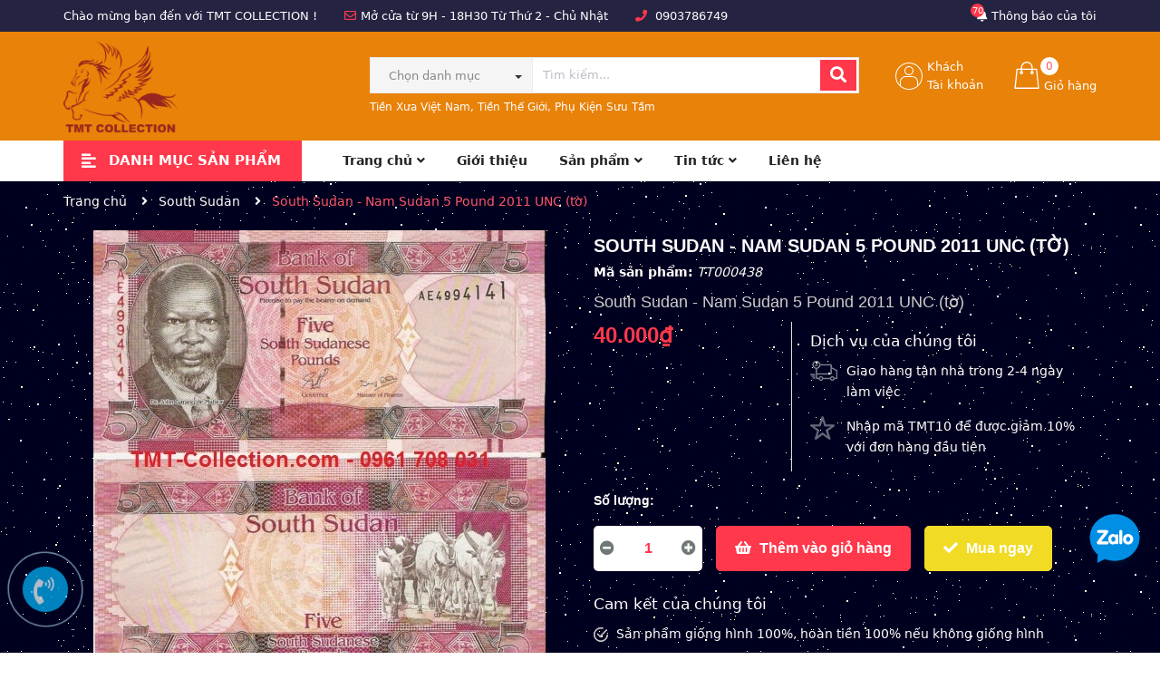

--- FILE ---
content_type: text/css
request_url: https://bizweb.dktcdn.net/100/347/596/themes/761408/assets/index.scss.css?1766922591600
body_size: 4265
content:
.sectionslider{margin-top:15px}@media (max-width: 991px){.s_slider .container{width:100%;padding:0;max-width:unset}}@media (max-width: 991px){.home-slider{margin-bottom:20px}}.home-slider .slick-slide:hover,.home-slider .slick-slide:focus{outline:none;box-shadow:none;border:none}.home-slider .slick-arrow{font-size:0;line-height:0;position:absolute;top:50%;display:block;width:30px;height:30px;padding:0;-webkit-transform:translate(0, -50%);-ms-transform:translate(0, -50%);transform:translate(0, -50%);cursor:pointer;color:transparent;border:none;outline:none;background:transparent;line-height:30px;text-align:center;z-index:2}@media (max-width: 767px){.home-slider .slick-arrow{display:none !important}}.home-slider .slick-arrow.slick-prev{left:-15px;padding-top:2px}.home-slider .slick-arrow.slick-prev:before{content:"";background-image:url(//bizweb.dktcdn.net/100/347/596/themes/761408/assets/prev.svg?1766922489935);height:26px;width:30px;display:block}.home-slider .slick-arrow.slick-next{right:-15px}.home-slider .slick-arrow.slick-next:before{content:"";background-image:url(//bizweb.dktcdn.net/100/347/596/themes/761408/assets/next.svg?1766922489935);height:30px;width:30px;display:block}.home-slider .slick-dots{text-align:center}.home-slider .slick-dots li{display:inline-block}.home-slider .slick-dots li button{border-radius:0;height:10px;width:10px;border:1px solid #e5e5e5;background-color:#fff;padding:0;font-size:0}.home-slider .slick-dots li+li{margin-left:5px}.home-slider .slick-dots li.slick-active button{border-color:#ff384b;background-color:#ff384b;border-radius:0;width:10px}.home-slider .slick-slide{margin:0}.home-slider .slick-slide img{margin:0 auto}.home-slider .item{height:100%;position:relative;z-index:1}.home-slider .slick-arrow{font-size:0;line-height:0;position:absolute;top:50%;display:block;width:50px;height:50px;padding:0;-webkit-transform:translate(0, -50%);-ms-transform:translate(0, -50%);transform:translate(0, -50%);cursor:pointer;color:transparent;border:none;outline:none;background:transparent;line-height:50px;text-align:center;z-index:2}.home-slider .slick-arrow.slick-prev{left:0px;padding-top:2px}.home-slider .slick-arrow.slick-prev:before{content:"";background-image:url(//bizweb.dktcdn.net/100/347/596/themes/761408/assets/control_slick.png?1766922489935);height:30px;width:30px;display:block;position:relative;top:11px;left:10px;background-repeat:no-repeat}.home-slider .slick-arrow.slick-next{right:-30px}.home-slider .slick-arrow.slick-next:before{content:"";background-image:url(//bizweb.dktcdn.net/100/347/596/themes/761408/assets/control_slick.png?1766922489935);height:30px;width:30px;display:block;-webkit-transform:rotate(180deg);-moz-transform:rotate(180deg);-o-transform:rotate(180deg);-ms-transform:rotate(180deg);transform:rotate(180deg);position:relative;top:13px;left:17px;background-repeat:no-repeat}.home-slider .slick-arrow.slick-next,.home-slider .slick-arrow.slick-prev{align-items:center;justify-content:center;background:#ebebeb;width:50px;height:50px;line-height:50px;border-radius:5px}@media (max-width: 767px){.home-slider .slick-arrow.slick-next,.home-slider .slick-arrow.slick-prev{width:35px;height:35px;line-height:35px;border-radius:35px}}.home-slider .slick-arrow.slick-next:hover,.home-slider .slick-arrow.slick-prev:hover{background:#fe5767}.home-slider .slick-arrow.slick-next:hover:before,.home-slider .slick-arrow.slick-prev:hover:before{filter:brightness(0) invert(1)}.home-slider .slick-arrow.slick-next.slick-disabled,.home-slider .slick-arrow.slick-prev.slick-disabled{background:#f5f5f5;cursor:default}.home-slider .slick-arrow.slick-next.slick-disabled:before,.home-slider .slick-arrow.slick-prev.slick-disabled:before{filter:brightness(0) invert(1)}.home-slider .slick-arrow.slick-next{right:20%}@media (max-width: 1400px){.home-slider .slick-arrow.slick-next{right:7%}}@media (max-width: 1199px){.home-slider .slick-arrow.slick-next{right:30px}}.home-slider .slick-arrow.slick-next:before{top:7px;left:10px}@media (max-width: 767px){.home-slider .slick-arrow.slick-next:before{top:10px;left:9px;height:15px;width:17px;background-size:contain;background-repeat:no-repeat}}.home-slider .slick-arrow.slick-prev{left:20%}@media (max-width: 1400px){.home-slider .slick-arrow.slick-prev{left:7%}}@media (max-width: 1199px){.home-slider .slick-arrow.slick-prev{left:30px}}@media (max-width: 767px){.home-slider .slick-arrow.slick-prev:before{top:7px;left:9px;height:15px;width:17px;background-size:contain;background-repeat:no-repeat}}.home-slider .slick-dots{position:absolute;bottom:10px;left:0;border-radius:15px;height:24px;align-items:center;display:flex !important;justify-content:center}.home-slider .slick-dots li button{border-radius:0;height:10px;width:10px;border:1px solid #e5e5e5;background-color:#fff}.home-slider .slick-dots li.slick-active button{border-color:#ff384b;background-color:#ff384b;border-radius:0;width:10px}.btn_45{padding:0 30px;border-radius:0px;background:#ff384b;color:#fff;line-height:40px;text-align:center;border:solid 1px #ff384b}.btn_45:hover{background:#fff;color:#fe5767}.list-blogs-link{margin-top:30px}.heading h2,.heading h1,.heading h4{font-family:"Arial",sans-serif;font-weight:700;font-size:24px;color:#222;padding:0;margin:0}.heading h2 a,.heading h2 span,.heading h1 a,.heading h1 span,.heading h4 a,.heading h4 span{color:#222}.heading h2 a:hover,.heading h1 a:hover,.heading h4 a:hover{color:#fe5767}.title_main_page{width:100%;float:left}.title_main_page .h1,.title_main_page h1,.title_main_page h2{display:block;text-align:left;font-family:"Arial",sans-serif;font-size:24px;font-weight:700;color:#222;margin:0;padding:0}.title_main_page p{display:block;text-align:left;font-family:"Arial",sans-serif;font-weight:400;color:#707070;padding:0;font-size:14px;line-height:23px;margin:0px 0 40px}.social-login--facebooks{text-align:center !important;margin-top:30px !important;width:100% !important;float:left !important}.social-login--facebooks a{display:inline-block !important;height:35px !important;margin:0 auto !important;margin:0 auto}.section_category{padding:20px 0 20px;margin-top:20px}.section_category.category_collection{background:#fff;padding-top:0px;margin-top:0px}.section_category .titlecate{border:solid 1px #ebebeb;background:#f8f9fa;padding:0 15px;border-bottom:none}.section_category .titlecate h2{padding:0px;margin:0px;font-size:16px;font-weight:700;color:#222;line-height:40px;text-transform:uppercase}.section_category .titlecate h2 a{color:#fff}.section_category .titlecate h2 a:hover{color:#fe5767}.section_category .owlnav_cate{border:solid 1px #ebebeb;padding:15px;position:relative}@media (max-width: 991px){.section_category .slick_margin.slick-slider{margin:0 -5px}}@media (max-width: 991px){.section_category .slick_margin .slick-slide{margin:0 5px}}.section_category .owl_category .item_category{float:left;width:100%}.section_category .owl_category .item_category .item{width:100%;float:left;cursor:pointer;border:solid 1px transparent}.section_category .owl_category .item_category .item:hover{border-color:#fe5767}.section_category .owl_category .item_category .thumb_s{width:100%;float:left;min-height:70px;background:#fff;padding:10px 15px;align-items:center;position:relative;-webkit-transition:all 300ms ease-in-out;-moz-transition:all 300ms ease-in-out;-ms-transition:all 300ms ease-in-out;-o-transition:all 300ms ease-in-out;transition:all 300ms ease-in-out}@media (max-width: 991px){.section_category .owl_category .item_category .thumb_s{padding:5px}}.section_category .owl_category .item_category .thumb_s .image{align-items:center;display:flex;width:100%;text-align:center;float:left;height:120px;line-height:120px;margin-bottom:15px}.section_category .owl_category .item_category .thumb_s .image img{margin:0 auto;max-width:100%;max-height:100%;height:120px}.section_category .owl_category .item_category .thumb_s .image img.loaded{height:unset}.section_category .owl_category .item_category .thumb_s .image img.none{filter:invert(1)}.section_category .owl_category .item_category .thumb_s .info{display:block;float:left;width:100%;text-align:center}.section_category .owl_category .item_category .thumb_s .info h4{padding:0;margin:0;font-family:"Arial",sans-serif;font-size:13px;overflow:hidden;height:22px;text-overflow:ellipsis;white-space:nowrap}.section_category .slick-arrow{font-size:0;line-height:0;position:absolute;top:50%;display:block;width:50px;height:50px;padding:0;-webkit-transform:translate(0, -50%);-ms-transform:translate(0, -50%);transform:translate(0, -50%);cursor:pointer;color:transparent;border:none;outline:none;background:transparent;line-height:50px;text-align:center;z-index:2}.section_category .slick-arrow.slick-prev{left:0px;padding-top:2px}.section_category .slick-arrow.slick-prev:before{content:"";background-image:url(//bizweb.dktcdn.net/100/347/596/themes/761408/assets/control_slick.png?1766922489935);height:30px;width:30px;display:block;position:relative;top:11px;left:10px;background-repeat:no-repeat}.section_category .slick-arrow.slick-next{right:-30px}.section_category .slick-arrow.slick-next:before{content:"";background-image:url(//bizweb.dktcdn.net/100/347/596/themes/761408/assets/control_slick.png?1766922489935);height:30px;width:30px;display:block;-webkit-transform:rotate(180deg);-moz-transform:rotate(180deg);-o-transform:rotate(180deg);-ms-transform:rotate(180deg);transform:rotate(180deg);position:relative;top:13px;left:17px;background-repeat:no-repeat}.section_category .slick-arrow{width:30px}.section_category .slick-arrow.slick-prev{left:auto;right:15px;top:-38px}.section_category .slick-arrow.slick-prev:before{width:30px;left:0;top:10px;background-position:center left}.section_category .slick-arrow.slick-next{right:0px;top:-36px}.section_category .slick-arrow.slick-next:before{width:30px;right:0;left:0;top:10px;background-position:center left}.section_category .slick-arrow.slick-next:hover:before,.section_category .slick-arrow.slick-prev:hover:before{filter:opacity(0.5)}.section_sale_today{padding:30px 0;position:relative}.section_sale_today .titlecate{border:solid 1px #ff384b;background:#ff384b;padding:0 15px;border-bottom:none}.section_sale_today .titlecate h2{padding:0px;margin:0px;font-size:16px;font-weight:700;color:#fff;line-height:40px;text-transform:uppercase}.section_sale_today .titlecate h2 a{color:#fff}.section_sale_today .titlecate h2 a:hover{color:#fe8a95}.section_sale_today .slick-track{border:solid 1px #ebebeb;border-left:0px;margin-left:-2px}.section_sale_today .slick-list{border-left:solid 1px #ebebeb}.section_sale_today .item_product_main{min-height:280px;border:none;border-left:solid 1px #ebebeb}@media (max-width: 767px){.section_sale_today .item_product_main{padding:10px}}@media (min-width: 992px) and (max-width: 1199px){.section_sale_today .item_product_main{min-height:280px}}@media (min-width: 768px) and (max-width: 991px){.section_sale_today .item_product_main{min-height:280px}}@media (max-width: 767px){.section_sale_today .item_product_main{min-height:260px}}@media (max-width: 480px){.section_sale_today .item_product_main{min-height:245px}}.section_sale_today .item_product_main .image_thumb{height:170px}@media (min-width: 992px) and (max-width: 1199px){.section_sale_today .item_product_main .image_thumb{height:174px}}@media (min-width: 768px) and (max-width: 991px){.section_sale_today .item_product_main .image_thumb{height:210px}}@media (max-width: 480px){.section_sale_today .item_product_main .image_thumb{height:180px}}@media (max-width: 320px){.section_sale_today .item_product_main .image_thumb{height:125px}}.section_sale_today .slick-active ~ .slick-active ~ .slick-active ~ .slick-active ~ .slick-active .item_product_main{border-right:none}.section_sale_today .slick-arrow{font-size:0;line-height:0;position:absolute;top:50%;display:block;width:50px;height:50px;padding:0;-webkit-transform:translate(0, -50%);-ms-transform:translate(0, -50%);transform:translate(0, -50%);cursor:pointer;color:transparent;border:none;outline:none;background:transparent;line-height:50px;text-align:center;z-index:2}.section_sale_today .slick-arrow.slick-prev{left:0px;padding-top:2px}.section_sale_today .slick-arrow.slick-prev:before{content:"";background-image:url(//bizweb.dktcdn.net/100/347/596/themes/761408/assets/control_slick.png?1766922489935);height:30px;width:30px;display:block;position:relative;top:11px;left:10px;background-repeat:no-repeat}.section_sale_today .slick-arrow.slick-next{right:-30px}.section_sale_today .slick-arrow.slick-next:before{content:"";background-image:url(//bizweb.dktcdn.net/100/347/596/themes/761408/assets/control_slick.png?1766922489935);height:30px;width:30px;display:block;-webkit-transform:rotate(180deg);-moz-transform:rotate(180deg);-o-transform:rotate(180deg);-ms-transform:rotate(180deg);transform:rotate(180deg);position:relative;top:13px;left:17px;background-repeat:no-repeat}.section_sale_today .slick-arrow{width:30px}.section_sale_today .slick-arrow.slick-prev{left:auto;right:15px;top:-22px}.section_sale_today .slick-arrow.slick-prev:before{width:30px;left:0;top:10px;background-position:center left;filter:invert(1)}.section_sale_today .slick-arrow.slick-next{right:0px;top:-20px}.section_sale_today .slick-arrow.slick-next:before{width:30px;right:0;left:0;top:10px;background-position:center left;filter:invert(1)}.section_sale_today .slick-arrow.slick-next:hover:before,.section_sale_today .slick-arrow.slick-prev:hover:before{filter:opacity(0.5)}.banner_leng{height:90px;width:100%}.banner_leng.loaded{height:unset}.three_img_banner{width:100%;height:167px}.three_img_banner.loaded{height:unset}@media (min-width: 992px){.block_img_height{height:620px}}.block_img_height.loaded{height:unset}.section_three_banner{padding:0px 0 30px}@media (max-width: 767px){.section_three_banner .col-12:nth-child(2) a{display:block;margin-top:15px;margin-bottom:15px}}.section_product_block{padding-bottom:30px}.section_product_block .title_module{border-bottom:solid 2px #ff384b}.section_product_block .title_module h2{display:inline-block;background:#ff384b;margin:0;padding:0 15px;border-top-left-radius:5px;border-top-right-radius:5px;line-height:38px;text-transform:uppercase;font-size:18px}@media (max-width: 991px){.section_product_block .title_module h2{font-size:16px}}.section_product_block .title_module h2 a{color:#fff}.section_product_block .title_module h2 a:hover{color:#fe8a95}.section_product_block .title_module.thoitrang{border-bottom:solid 2px #f9b513}.section_product_block .title_module.thoitrang h2{background:#f9b513}.section_product_block .title_module.noithat{border-bottom:solid 2px #4dabee}.section_product_block .title_module.noithat h2{background:#4dabee}.section_product_block .title_module.dienmay{border-bottom:solid 2px #ff505a}.section_product_block .title_module.dienmay h2{background:#ff505a}.section_product_block .title_module.dienmay4{border-bottom:solid 2px #ea0000}.section_product_block .title_module.dienmay4 h2{background:#ea0000}.section_product_block .title_module.dienmay5{border-bottom:solid 2px #24af08}.section_product_block .title_module.dienmay5 h2{background:#24af08}.section_product_block .ulmenu{display:inline-block;position:relative;float:right;padding-right:50px;margin-top:-34px;max-width:calc(100% - 250px);overflow:hidden;height:25px;text-align:right}@media (max-width: 991px){.section_product_block .ulmenu{display:none}}.section_product_block .ulmenu a{display:inline-block;text-align:right;margin-left:15px;font-size:15px;color:#fff;font-weight:500}.section_product_block .ulmenu a:hover{color:#fe5767}.section_product_block .contentproduct{padding:15px;border:solid 1px #ebebeb;border-top:none}@media (max-width: 767px){.section_product_block .contentproduct{padding:35px 7.5px 0}}.section_product_block .contentproduct .imageblock{width:300px;float:left}@media (max-width: 991px){.section_product_block .contentproduct .imageblock{display:none}}.section_product_block .contentproduct .content_block{float:left;width:calc(100% - 300px);-webkit-width:calc(100% - 300px);-moz-width:calc(100% - 300px);-o-width:calc(100% - 300px);-os-width:calc(100% - 300px)}@media (max-width: 991px){.section_product_block .contentproduct .content_block{width:100%}}.section_product_block .contentproduct .content_block .slick_product .item_product_main{border:none;min-height:307px}@media (max-width: 767px){.section_product_block .contentproduct .content_block .slick_product .item_product_main{padding:10px 7.5px;min-height:250px}}.section_product_block .contentproduct .content_block .slick_product .item_product_main .image_thumb{height:180px}@media (max-width: 991px) and (min-width: 768px){.section_product_block .contentproduct .content_block .slick_product .item_product_main .image_thumb{height:200px}}@media (max-width: 320px){.section_product_block .contentproduct .content_block .slick_product .item_product_main .image_thumb{height:125px}}.section_product_block .slick-arrow{font-size:0;line-height:0;position:absolute;top:50%;display:block;width:50px;height:50px;padding:0;-webkit-transform:translate(0, -50%);-ms-transform:translate(0, -50%);transform:translate(0, -50%);cursor:pointer;color:transparent;border:none;outline:none;background:transparent;line-height:50px;text-align:center;z-index:2}.section_product_block .slick-arrow.slick-prev{left:0px;padding-top:2px}.section_product_block .slick-arrow.slick-prev:before{content:"";background-image:url(//bizweb.dktcdn.net/100/347/596/themes/761408/assets/control_slick.png?1766922489935);height:30px;width:30px;display:block;position:relative;top:11px;left:10px;background-repeat:no-repeat}.section_product_block .slick-arrow.slick-next{right:-30px}.section_product_block .slick-arrow.slick-next:before{content:"";background-image:url(//bizweb.dktcdn.net/100/347/596/themes/761408/assets/control_slick.png?1766922489935);height:30px;width:30px;display:block;-webkit-transform:rotate(180deg);-moz-transform:rotate(180deg);-o-transform:rotate(180deg);-ms-transform:rotate(180deg);transform:rotate(180deg);position:relative;top:13px;left:17px;background-repeat:no-repeat}.section_product_block .slick-arrow{width:30px}.section_product_block .slick-arrow.slick-prev{left:auto;right:0px;top:-37px}@media (max-width: 767px){.section_product_block .slick-arrow.slick-prev{top:-59px;right:10px}}.section_product_block .slick-arrow.slick-prev:before{width:30px;left:0;top:10px;background-position:center left}.section_product_block .slick-arrow.slick-next{right:-20px;top:-35px}@media (max-width: 767px){.section_product_block .slick-arrow.slick-next{top:-57px;right:-10px}}.section_product_block .slick-arrow.slick-next:before{width:30px;right:0;left:0;top:10px;background-position:center left}.section_product_block .slick-arrow.slick-next:hover:before,.section_product_block .slick-arrow.slick-prev:hover:before{filter:opacity(0.5)}.section_phukien{margin-bottom:30px}.section_phukien .slick-list{border-left:solid 1px #ebebeb;border-right:solid 1px #ebebeb}.section_phukien .slick-track{border:solid 1px #ebebeb;border-left:0px;margin-left:0px}.section_phukien .item_product_main{min-height:358px;border:none;border-right:solid 1px #ebebeb}@media (max-width: 767px){.section_phukien .item_product_main{padding:10px}}@media (max-width: 1199px) and (min-width: 991px){.section_phukien .item_product_main{min-height:280px}.section_phukien .item_product_main .image_thumb{height:165px}}@media (max-width: 991px) and (min-width: 768px){.section_phukien .item_product_main{min-height:280px}}@media (max-width: 480px) and (min-width: 376px){.section_phukien .item_product_main{min-height:280px}}@media (max-width: 375px){.section_phukien .item_product_main{min-height:280px}}.section_phukien .slick-arrow{font-size:0;line-height:0;position:absolute;top:50%;display:block;width:50px;height:50px;padding:0;-webkit-transform:translate(0, -50%);-ms-transform:translate(0, -50%);transform:translate(0, -50%);cursor:pointer;color:transparent;border:none;outline:none;background:transparent;line-height:50px;text-align:center;z-index:2}.section_phukien .slick-arrow.slick-prev{left:0px;padding-top:2px}.section_phukien .slick-arrow.slick-prev:before{content:"";background-image:url(//bizweb.dktcdn.net/100/347/596/themes/761408/assets/control_slick.png?1766922489935);height:30px;width:30px;display:block;position:relative;top:11px;left:10px;background-repeat:no-repeat}.section_phukien .slick-arrow.slick-next{right:-30px}.section_phukien .slick-arrow.slick-next:before{content:"";background-image:url(//bizweb.dktcdn.net/100/347/596/themes/761408/assets/control_slick.png?1766922489935);height:30px;width:30px;display:block;-webkit-transform:rotate(180deg);-moz-transform:rotate(180deg);-o-transform:rotate(180deg);-ms-transform:rotate(180deg);transform:rotate(180deg);position:relative;top:13px;left:17px;background-repeat:no-repeat}.section_phukien .slick-arrow.slick-next,.section_phukien .slick-arrow.slick-prev{align-items:center;justify-content:center;background:#ebebeb;width:50px;height:50px;line-height:50px;border-radius:5px}@media (max-width: 767px){.section_phukien .slick-arrow.slick-next,.section_phukien .slick-arrow.slick-prev{width:35px;height:35px;line-height:35px;border-radius:35px}}.section_phukien .slick-arrow.slick-next:hover,.section_phukien .slick-arrow.slick-prev:hover{background:#fe5767}.section_phukien .slick-arrow.slick-next:hover:before,.section_phukien .slick-arrow.slick-prev:hover:before{filter:brightness(0) invert(1)}.section_phukien .slick-arrow.slick-next.slick-disabled,.section_phukien .slick-arrow.slick-prev.slick-disabled{background:#f5f5f5;cursor:default}.section_phukien .slick-arrow.slick-next.slick-disabled:before,.section_phukien .slick-arrow.slick-prev.slick-disabled:before{filter:brightness(0) invert(1)}.section_phukien .slick-arrow.slick-next{right:0}.section_phukien .slick-arrow.slick-next:before{top:7px;left:10px}@media (max-width: 767px){.section_phukien .slick-arrow.slick-next:before{top:10px;left:9px;height:15px;width:17px;background-size:contain;background-repeat:no-repeat}}.section_phukien .slick-arrow.slick-prev{left:0}@media (max-width: 767px){.section_phukien .slick-arrow.slick-prev:before{top:7px;left:9px;height:15px;width:17px;background-size:contain;background-repeat:no-repeat}}.section_blogs{margin-bottom:30px}.section_blogs .slick-list{border-left:solid 1px #ebebeb;border-right:solid 1px #ebebeb}.section_blogs .slick-track{border:solid 1px #ebebeb;border-left:0px;margin-left:0px}.section_blogs .item_product_main{min-height:auto;border:none;border-right:solid 1px #ebebeb}@media (max-width: 767px){.section_blogs .item_product_main{padding:10px}}@media (max-width: 1199px) and (min-width: 991px){.section_blogs .item_product_main{min-height:280px}.section_blogs .item_product_main .image_thumb{height:165px}}@media (max-width: 991px) and (min-width: 768px){.section_blogs .item_product_main{min-height:280px}}@media (max-width: 480px) and (min-width: 376px){.section_blogs .item_product_main{min-height:280px}}@media (max-width: 375px){.section_blogs .item_product_main{min-height:280px}}.section_blogs .slick-arrow{font-size:0;line-height:0;position:absolute;top:50%;display:block;width:50px;height:50px;padding:0;-webkit-transform:translate(0, -50%);-ms-transform:translate(0, -50%);transform:translate(0, -50%);cursor:pointer;color:transparent;border:none;outline:none;background:transparent;line-height:50px;text-align:center;z-index:2}.section_blogs .slick-arrow.slick-prev{left:0px;padding-top:2px}.section_blogs .slick-arrow.slick-prev:before{content:"";background-image:url(//bizweb.dktcdn.net/100/347/596/themes/761408/assets/control_slick.png?1766922489935);height:30px;width:30px;display:block;position:relative;top:11px;left:10px;background-repeat:no-repeat}.section_blogs .slick-arrow.slick-next{right:-30px}.section_blogs .slick-arrow.slick-next:before{content:"";background-image:url(//bizweb.dktcdn.net/100/347/596/themes/761408/assets/control_slick.png?1766922489935);height:30px;width:30px;display:block;-webkit-transform:rotate(180deg);-moz-transform:rotate(180deg);-o-transform:rotate(180deg);-ms-transform:rotate(180deg);transform:rotate(180deg);position:relative;top:13px;left:17px;background-repeat:no-repeat}.section_blogs .slick-arrow.slick-next,.section_blogs .slick-arrow.slick-prev{align-items:center;justify-content:center;background:#ebebeb;width:50px;height:50px;line-height:50px;border-radius:5px}@media (max-width: 767px){.section_blogs .slick-arrow.slick-next,.section_blogs .slick-arrow.slick-prev{width:35px;height:35px;line-height:35px;border-radius:35px}}.section_blogs .slick-arrow.slick-next:hover,.section_blogs .slick-arrow.slick-prev:hover{background:#fe5767}.section_blogs .slick-arrow.slick-next:hover:before,.section_blogs .slick-arrow.slick-prev:hover:before{filter:brightness(0) invert(1)}.section_blogs .slick-arrow.slick-next.slick-disabled,.section_blogs .slick-arrow.slick-prev.slick-disabled{background:#f5f5f5;cursor:default}.section_blogs .slick-arrow.slick-next.slick-disabled:before,.section_blogs .slick-arrow.slick-prev.slick-disabled:before{filter:brightness(0) invert(1)}.section_blogs .slick-arrow.slick-next{right:0}.section_blogs .slick-arrow.slick-next:before{top:7px;left:10px}@media (max-width: 767px){.section_blogs .slick-arrow.slick-next:before{top:10px;left:9px;height:15px;width:17px;background-size:contain;background-repeat:no-repeat}}.section_blogs .slick-arrow.slick-prev{left:0}@media (max-width: 767px){.section_blogs .slick-arrow.slick-prev:before{top:7px;left:9px;height:15px;width:17px;background-size:contain;background-repeat:no-repeat}}.section_blog{margin-bottom:40px;position:relative;z-index:10;background:#fff;margin-top:40px}@media (max-width: 767px){.section_blog{padding-top:0}}.section_blog .owl-blog .owl-nav{display:none}.section_blog .owl-blog .owl-dots{display:none}.blogwp .image-blog{width:100%;float:left;margin-bottom:15px}.blogwp .image-blog span{background-color:#ff384b;text-align:right;padding:0 5px;border-radius:3px;float:left;line-height:19px;position:absolute;top:5px;left:5px;color:#fff}.blogwp .content_blog{width:100%;float:left}.blogwp h3{display:block;color:#222;font-family:'Arial', sans-serif;font-size:14px;font-weight:700;margin:0px 0 10px}.blogwp .post-date{margin-bottom:10px;font-size:14px;text-align:right;line-height:27px;width:100%;float:left}.blogwp .post-date span:first-child{color:#6e7874;float:left;width:100%;text-align:left;line-height:19px}.blocg_item{width:100%;float:left}.row_blog_responsive .blocg_item{width:100%;float:left;margin-bottom:30px}@media (min-width: 1200px){.row_blog_responsive .col-lg-6:nth-child(2n+1){clear:left}}@media (min-width: 992px) and (max-width: 1199px){.row_blog_responsive .col-md-6:nth-child(2n+1){clear:left}}.aside-item{float:left}.slick_margin.slick-slider{margin:0 -15px}.slick_margin .slick-slide{margin:0 15px}


--- FILE ---
content_type: text/css
request_url: https://bizweb.dktcdn.net/100/347/596/themes/761408/assets/product_style.scss.css?1766922591600
body_size: 3977
content:
.form_background{width:100%;padding:0 0 0px}.sec_tab{padding:30px 0;overflow:hidden}.overflow-hidden{overflow:hidden}.title-product{color:#fff;font-size:20px;line-height:35px;font-family:"Arial";margin:0;font-weight:bold;text-transform:uppercase;width:100%}@media (max-width: 991px){.title-product{margin-top:0px;line-height:24px;font-size:18px}}.bg_product{background:#fff;padding:10px}.bodywrap{background:#ebebeb}.wrap_image_details{width:100%;float:left;position:relative;z-index:444}.product-detail-left{position:relative}.product-detail-left .wrapbb{width:100%;float:left}.thumb_left{width:100%;float:left}.large-image{width:100%;float:left}.large-image a{min-height:440px;display:flex !important;align-items:center}@media (max-width: 767px){.large-image a{min-height:226px}}.thumb_product_details{width:100%;float:left;position:relative}.thumb_product_details .item a{display:flex;align-items:center;height:90px;margin:0 0 10px;border:solid 1px transparent}.thumb_product_details .item a img{max-height:100%;margin:0 auto}@media (max-width: 767px){.thumb_product_details .item a{height:52px}}.thumb_product_details .item a.active{border-color:#fe5767}.thumb_product_details .slick-arrow{font-size:0;line-height:0;position:absolute;top:50%;display:block;width:50px;height:50px;padding:0;-webkit-transform:translate(0, -50%);-ms-transform:translate(0, -50%);transform:translate(0, -50%);cursor:pointer;color:transparent;border:none;outline:none;background:transparent;line-height:50px;text-align:center;z-index:2}.thumb_product_details .slick-arrow.slick-prev{left:0px;padding-top:2px}.thumb_product_details .slick-arrow.slick-prev:before{content:"";background-image:url(//bizweb.dktcdn.net/100/347/596/themes/761408/assets/control_slick.png?1766922489935);height:24px;width:24px;display:block;position:relative;top:11px;left:10px;background-repeat:no-repeat}.thumb_product_details .slick-arrow.slick-next{right:-30px}.thumb_product_details .slick-arrow.slick-next:before{content:"";background-image:url(//bizweb.dktcdn.net/100/347/596/themes/761408/assets/control_slick.png?1766922489935);height:24px;width:24px;display:block;-webkit-transform:rotate(180deg);-moz-transform:rotate(180deg);-o-transform:rotate(180deg);-ms-transform:rotate(180deg);transform:rotate(180deg);position:relative;top:13px;left:17px;background-repeat:no-repeat}.thumb_product_details .slick-arrow.slick-next,.thumb_product_details .slick-arrow.slick-prev{align-items:center;justify-content:center;background:#ebebeb;width:30px;height:30px;line-height:30px;border-radius:5px}.thumb_product_details .slick-arrow.slick-next:before,.thumb_product_details .slick-arrow.slick-prev:before{background-size:contain;background-repeat:no-repeat;height:15px}.thumb_product_details .slick-arrow.slick-next:hover,.thumb_product_details .slick-arrow.slick-prev:hover{background:#fe5767}.thumb_product_details .slick-arrow.slick-next:hover:before,.thumb_product_details .slick-arrow.slick-prev:hover:before{filter:brightness(0) invert(1)}.thumb_product_details .slick-arrow.slick-next.slick-disabled,.thumb_product_details .slick-arrow.slick-prev.slick-disabled{background:#f5f5f5;cursor:default}.thumb_product_details .slick-arrow.slick-next.slick-disabled:before,.thumb_product_details .slick-arrow.slick-prev.slick-disabled:before{filter:brightness(0) invert(1)}.thumb_product_details .slick-arrow.slick-next{right:0;top:42%}@media (max-width: 767px){.thumb_product_details .slick-arrow.slick-next{right:12px}}.thumb_product_details .slick-arrow.slick-next:before{top:7px;left:1px;-webkit-transform:rotate(180deg);-moz-transform:rotate(180deg);-o-transform:rotate(180deg);-ms-transform:rotate(180deg);transform:rotate(180deg)}.thumb_product_details .slick-arrow.slick-prev{top:42%;left:0}@media (max-width: 767px){.thumb_product_details .slick-arrow.slick-prev{left:12px}}.thumb_product_details .slick-arrow.slick-prev:before{top:5px;left:5px}@media (max-width: 767px){.thumb_product_details{margin-bottom:0}}.rte-summary{font-family:"Arial";color:#222;font-size:14px}.rte-summary ul li,.rte-summary ol li{position:relative;padding-left:0px;margin-bottom:0}.social_share_product{display:block;text-align:center}.social_share_product .addthis_inline_share_toolbox{display:inline-block}#btnnewreview{font-size:14px;line-height:25px;font-weight:500;margin:0px;padding:5px 15px !important;background:#ff384b !important;border:solid 1px #ff384b !important;display:inline;border-radius:0px;color:#fff}.related-product{margin-bottom:30px;margin-top:80px}@media (max-width: 767px){.related-product .title_module_bbf_border h2{max-width:50%}}@media (max-width: 1199px) and (min-width: 992px){.related-product .product_related .item_product_main .product-thumbnail .image_thumb{height:212px}}@media (max-width: 991px) and (min-width: 768px){.related-product .product_related .item_product_main .product-thumbnail .image_thumb{height:220px}}@media (max-width: 480px) and (min-width: 376px){.related-product .product_related .item_product_main .product-thumbnail .image_thumb{height:180px}}@media (max-width: 375px){.related-product .product_related .item_product_main .product-thumbnail .image_thumb{height:140px}}@media (max-width: 1199px){.zoomContainer{display:none !important}.product-thumb .product-big-wrapper .large-img .zoomWrapper{width:auto !important;height:auto !important}.product-thumb .product-big-wrapper .large-img .zoomWrapper img{position:static !important}}@media (min-width: 1200px){.zoomLens{width:100px !important;height:100px !important}.zoomWrapper{width:100% !important}.zoomContainer{z-index:99 !important}.zoomWrapper img{position:static !important;max-width:100% !important;height:auto !important}.zoomWrapper img ~ img{display:none !important}}@media (max-width: 767px){.zoomWrapper{width:100% !important;height:auto !important}.related-product{margin-top:0px}}.related-product{display:block;float:left;width:100%}.related-product .product_related{margin-top:20px}#recently-viewed-products .image{float:left;width:90px;margin-right:10px}#recently-viewed-products .info{width:calc(100% - 100px);float:right}.zoomWrapper{width:100% !important;height:auto !important}.zoomWrapper img{position:static !important;width:auto !important;height:auto !important;display:block;margin:0 auto}.zoomWrapper img ~ img{display:none !important}.product-tab .title_tab_details{background:#fbfbfb;border:solid 1px #ebebeb;width:100%;padding:0 20px;float:left;position:relative}.product-tab .title_tab_details h3{padding:0;margin:0;font-family:"Arial";font-size:16px;font-weight:400;line-height:45px;color:#222}.product-tab .title_tab_details .star_title{position:absolute;right:20px;top:12px;font-family:"Arial";font-size:14px;color:#222;font-weight:400}.product-tab .title_tab_details .star_title .reviews_details_product{float:left;display:inline-block}.product-tab .title_tab_details .star_title .reviews_details_product .bizweb-product-reviews-badge{margin:0;display:inline-block;float:right;text-align:left}.product-tab .tab_content_details{width:100%;float:left;padding:25px 0}.product-tab .tab_content_details .rte{font-family:"Arial";font-size:14px;color:#898989;line-height:24px}.product-tab .tab_content_details .rte ul,.product-tab .tab_content_details .rte ol{padding-left:20px}.product-tab .tab_content_details .bizweb-product-reviews .title-bl{border-bottom:0px !important}.product-tab .tab_content_details .bizweb-product-reviews .title-bl h4{font-weight:400;font-family:"Arial";font-size:14px;color:#ff384b}.product-tab .tab_content_details .bizweb-product-reviews #btnnewreview{border-radius:30px}@media (max-width: 991px){.section_wishlist{margin-top:15px}}.section_wishlist .slick-arrow{font-size:0;line-height:0;position:absolute;top:50%;display:block;width:50px;height:50px;padding:0;-webkit-transform:translate(0, -50%);-ms-transform:translate(0, -50%);transform:translate(0, -50%);cursor:pointer;color:transparent;border:none;outline:none;background:transparent;line-height:50px;text-align:center;z-index:2}.section_wishlist .slick-arrow.slick-prev{left:0px;padding-top:2px}.section_wishlist .slick-arrow.slick-prev:before{content:"";background-image:url(//bizweb.dktcdn.net/100/347/596/themes/761408/assets/control_slick.png?1766922489935);height:24px;width:24px;display:block;position:relative;top:11px;left:10px;background-repeat:no-repeat}.section_wishlist .slick-arrow.slick-next{right:-30px}.section_wishlist .slick-arrow.slick-next:before{content:"";background-image:url(//bizweb.dktcdn.net/100/347/596/themes/761408/assets/control_slick.png?1766922489935);height:24px;width:24px;display:block;-webkit-transform:rotate(180deg);-moz-transform:rotate(180deg);-o-transform:rotate(180deg);-ms-transform:rotate(180deg);transform:rotate(180deg);position:relative;top:13px;left:17px;background-repeat:no-repeat}.section_wishlist .slick-arrow{top:60%}@media (max-width: 767px){.section_wishlist .slick-arrow{top:70%}}.section_wishlist .slick-arrow.slick-next,.section_wishlist .slick-arrow.slick-prev{align-items:center;justify-content:center;background:#ebebeb;width:50px;height:50px;line-height:50px;border-radius:5px}@media (max-width: 767px){.section_wishlist .slick-arrow.slick-next,.section_wishlist .slick-arrow.slick-prev{width:35px;height:35px;line-height:35px;border-radius:35px}}.section_wishlist .slick-arrow.slick-next:hover,.section_wishlist .slick-arrow.slick-prev:hover{background:#fe5767}.section_wishlist .slick-arrow.slick-next:hover:before,.section_wishlist .slick-arrow.slick-prev:hover:before{filter:brightness(0) invert(1)}.section_wishlist .slick-arrow.slick-next.slick-disabled,.section_wishlist .slick-arrow.slick-prev.slick-disabled{background:#f5f5f5;cursor:default}.section_wishlist .slick-arrow.slick-next.slick-disabled:before,.section_wishlist .slick-arrow.slick-prev.slick-disabled:before{filter:brightness(0) invert(1)}.section_wishlist .slick-arrow.slick-next{right:15px}@media (max-width: 767px){.section_wishlist .slick-arrow.slick-next{right:0}.section_wishlist .slick-arrow.slick-next:before{top:10px;left:9px;height:15px;width:17px;background-size:contain;background-repeat:no-repeat}}.section_wishlist .slick-arrow.slick-prev{left:15px}@media (max-width: 767px){.section_wishlist .slick-arrow.slick-prev{left:0}.section_wishlist .slick-arrow.slick-prev:before{top:7px;left:9px;height:15px;width:17px;background-size:contain;background-repeat:no-repeat}}.section_wishlist .owl_product_news{margin:0 -15px}.section_wishlist .owl_product_news .slick-slide{margin:0 15px}.section_wishlist .owl_product_news .slick-slide .item_product_main form{padding:0px}@media (min-width: 1200px){.section_wishlist .owl_product_news .slick-slide .item_product_main form .image_thumb{height:241px}}@media (min-width: 992px) and (max-width: 1199px){.section_wishlist .owl_product_news .slick-slide .item_product_main form .image_thumb{height:188px}}@media (min-width: 768px) and (max-width: 991px){.section_wishlist .owl_product_news .slick-slide .item_product_main form .image_thumb{height:188px}}@media (min-width: 489px) and (max-width: 767px){.section_wishlist .owl_product_news .slick-slide .item_product_main form .image_thumb{height:230px}}@media (min-width: 425px) and (max-width: 480px){.section_wishlist .owl_product_news .slick-slide .item_product_main form .image_thumb{height:163px}}@media (min-width: 376px) and (max-width: 424px){.section_wishlist .owl_product_news .slick-slide .item_product_main form .image_thumb{height:135px}}@media (min-width: 326px) and (max-width: 375px){.section_wishlist .owl_product_news .slick-slide .item_product_main form .image_thumb{height:135px}}@media (max-width: 325px){.section_wishlist .owl_product_news .slick-slide .item_product_main form .image_thumb{height:100px}}@media (max-width: 767px){.section_wishlist .owl_product_news{margin:0 -7.5px}.section_wishlist .owl_product_news .slick-slide{margin:0 7.5px}.section_wishlist .owl_product_news .item_product_main .product-info{padding:0 10px}}.section_kmhot{background:#f5fae9;padding-top:95px;padding-bottom:50px;margin-top:50px;background-repeat:no-repeat;background-position-y:-10px;position:relative;z-index:8}.section_kmhot .title_modules:before{background:#fff}.section_kmhot .title_modules .large{background:#f5fae9}.section_kmhot .slickpro_recent{margin:0 -15px}.section_kmhot .slickpro_recent{margin-bottom:40px;position:relative}@media (min-width: 1200px){.section_kmhot .slickpro_recent:after{background-repeat:no-repeat;background-size:contain;content:"";width:420px;height:495px;position:absolute;right:-130px;top:-135px;z-index:-1;background-image:url("//bizweb.dktcdn.net/100/347/596/themes/761408/assets/bg_kmhot.png?1766922489935")}}.section_kmhot .slickpro_recent .slick-slide{padding:0 15px;margin:15px 0}.section_kmhot .slickpro_recent .slick-slide .item_product_main{padding:10px;border:none}.section_kmhot .slickpro_recent .slick-slide .item_product_main .image_thumb{height:243px}@media (min-width: 992px) and (max-width: 1199px){.section_kmhot .slickpro_recent .slick-slide .item_product_main .image_thumb{height:180px}}@media (min-width: 768px) and (max-width: 991px){.section_kmhot .slickpro_recent .slick-slide .item_product_main .image_thumb{height:180px}}@media (min-width: 489px) and (max-width: 767px){.section_kmhot .slickpro_recent .slick-slide .item_product_main .image_thumb{height:230px}}@media (min-width: 425px) and (max-width: 480px){.section_kmhot .slickpro_recent .slick-slide .item_product_main .image_thumb{height:163px}}@media (min-width: 376px) and (max-width: 424px){.section_kmhot .slickpro_recent .slick-slide .item_product_main .image_thumb{height:135px}}@media (min-width: 326px) and (max-width: 375px){.section_kmhot .slickpro_recent .slick-slide .item_product_main .image_thumb{height:135px}}@media (max-width: 325px){.section_kmhot .slickpro_recent .slick-slide .item_product_main .image_thumb{height:100px}}.section_kmhot .slick-arrow{font-size:0;line-height:0;position:absolute;top:50%;display:block;width:50px;height:50px;padding:0;-webkit-transform:translate(0, -50%);-ms-transform:translate(0, -50%);transform:translate(0, -50%);cursor:pointer;color:transparent;border:none;outline:none;background:transparent;line-height:50px;text-align:center;z-index:2}.section_kmhot .slick-arrow.slick-prev{left:0px;padding-top:2px}.section_kmhot .slick-arrow.slick-prev:before{content:"";background-image:url(//bizweb.dktcdn.net/100/347/596/themes/761408/assets/control_slick.png?1766922489935);height:24px;width:24px;display:block;position:relative;top:11px;left:10px;background-repeat:no-repeat}.section_kmhot .slick-arrow.slick-next{right:-30px}.section_kmhot .slick-arrow.slick-next:before{content:"";background-image:url(//bizweb.dktcdn.net/100/347/596/themes/761408/assets/control_slick.png?1766922489935);height:24px;width:24px;display:block;-webkit-transform:rotate(180deg);-moz-transform:rotate(180deg);-o-transform:rotate(180deg);-ms-transform:rotate(180deg);transform:rotate(180deg);position:relative;top:13px;left:17px;background-repeat:no-repeat}.section_kmhot .slick-arrow.slick-next,.section_kmhot .slick-arrow.slick-prev{align-items:center;justify-content:center;background:#ebebeb;width:50px;height:50px;line-height:50px;border-radius:50px}.section_kmhot .slick-arrow.slick-next:hover,.section_kmhot .slick-arrow.slick-prev:hover{background:#fe5767}.section_kmhot .slick-arrow.slick-next:hover:before,.section_kmhot .slick-arrow.slick-prev:hover:before{filter:brightness(0) invert(1)}.section_kmhot .slick-arrow.slick-next.slick-disabled,.section_kmhot .slick-arrow.slick-prev.slick-disabled{background:#f5f5f5;cursor:default}.section_kmhot .slick-arrow.slick-next.slick-disabled:before,.section_kmhot .slick-arrow.slick-prev.slick-disabled:before{filter:brightness(0) invert(1)}.section_kmhot .slick-arrow.slick-next{right:15px}.section_kmhot .slick-arrow.slick-prev{left:15px}.tab_h{padding-bottom:25px;poisiton:relative}.tab-wrap .tabs-title{display:inline-block;position:relative;z-index:9;margin:0 0 26px}.tab-wrap .tabs-title li{font-size:2.2rem;font-weight:700;text-transform:uppercase;position:relative;line-height:40px;float:left}.tab-wrap .tabs-title li:before{content:"|";color:#c9c9c9;padding:0 16px;color:#1c1c1c}.tab-wrap .tabs-title li:first-child:before{display:none}.tab-wrap .tabs-title li.current{color:#212121}.tab-wrap .tab-content{position:relative}ul.tabs li{background:none;display:inline-block;cursor:pointer}ul.tabs li.current{color:#000}.tab-content{opacity:0;visibility:hidden;height:0;overflow:hidden}.tab-content.current{opacity:1;visibility:visible;height:auto}.product-tab .tabs-title{margin-bottom:0px;padding-left:0px;text-align:left;border-bottom:solid 1px #ebebeb}@media (max-width: 767px){.product-tab .tabs-title{border-bottom:none}}.product-tab .tab-link{position:relative;display:inline-block;background:#ebebeb;padding:0 15px;border-bottom:0px;margin:0;float:left}@media (max-width: 767px){.product-tab .tab-link{width:100%;border-bottom:solid 1px #ebebeb}}@media (min-width: 300px){.product-tab .tab-link:nth-child(2){margin-left:0px}}@media (min-width: 768px){.product-tab .tab-link:nth-child(3){margin-left:0px}}@media (max-width: 767px){.product-tab .tab-link{margin-bottom:0px}}.product-tab .tab-link h3{color:#222;margin:10px 0px;font-size:18px;font-family:"Arial"}@media (max-width: 767px){.product-tab .tab-link h3{margin:0px 0px 0px;height:35px;line-height:35px;text-align:center;font-size:14px}}.product-tab .tab-link span{color:#222;text-transform:none;text-transform:uppercase;font-size:14px;font-weight:700}@media (max-width: 767px){.product-tab .tab-link span{font-size:14px}}@media (min-width: 300px) and (max-width: 767px){.product-tab .tab-link:before{font-family:'Font Awesome\ 5 Free';font-weight:900;font-size:24px;color:#222;content:"\f107";position:absolute;right:0px;top:6px;content:none}}@media (min-width: 300px) and (max-width: 767px){.product-tab .tab-link.current{padding-bottom:0px;background:#fe5767}.product-tab .tab-link.current h3{color:#fff;position:relative}.product-tab .tab-link.current h3 span{color:#fff}}@media (min-width: 768px){.product-tab .tab-link.current{padding-bottom:0px;background:#fe5767}.product-tab .tab-link.current h3{color:#fff;position:relative}.product-tab .tab-link.current h3 span{color:#fff}}.product-tab .tab-link.current:before{font-family:'Font Awesome\ 5 Free';font-weight:900;font-size:24px;color:#fff;content:"\f106";position:absolute;right:0px;top:6px;content:none}.product-tab .tab-link.current .rte{color:#303f39;font-weight:300;font-size:14px;border:solid 0px #ebebeb;border-top:0px}.product-tab li:last-child h3 span:after{content:none}.product-tab .tab-content{padding:0px}.product-tab .tab-content.current .rte{color:#303f39;border-top:none;padding:40px 0px 60px 0px;font-size:14px;font-family:'Arial'}.product-tab .tab-content.current .rte p{color:#fff}.product-tab .tab-content.current .rte ol,.product-tab .tab-content.current .rte ul{padding-left:15px}@media (max-width: 1199px){.product-tab .tab-content.current .rte{padding:30px 0 60px 0}}.product-tab .content_extab.current{padding:20px 0px;border-top:0px}.product-tab .content_extab.current .rte{padding:0px 0px}.product-tab .content_extab.current .rte img{max-width:100%}@media (min-width: 300px){.product-tab .content_extab.current .rte{color:#fff;font-weight:400;font-size:14px;width:100%;font-family:"Arial"}.product-tab .content_extab.current .rte img{max-width:100%}}.content_extab{opacity:0;visibility:hidden;height:0;overflow:hidden}.content_extab.current{opacity:1;visibility:visible;height:auto}.wrap_tab_ed{width:100%;float:left;padding:0px 0 0;margin-bottom:20px}.bg_white{background:#fff}.sec_lq .product_related .owl-nav .owl-next,.sec_lq .product_related .owl-nav .owl-prev{top:-65px}@media (max-width: 767px){.sec_lq .product_related .owl-nav .owl-next,.sec_lq .product_related .owl-nav .owl-prev{top:-80px}}@media (min-width: 1200px){.sec_lq .product_related .item_product_main .product-thumbnail .image_thumb{height:216px}}@media (min-width: 992px) and (max-width: 1199px){.sec_lq .product_related .item_product_main .product-thumbnail .image_thumb{height:176px}}@media (min-width: 768px) and (max-width: 991px){.sec_lq .product_related .item_product_main .product-thumbnail .image_thumb{height:230px}}.section_blog{margin-bottom:40px;position:relative;z-index:10;background:#fff;margin-top:40px}@media (max-width: 767px){.section_blog{padding-top:0;margin-top:0}}.section_blog .owl-blog .owl-nav{display:none}.section_blog .owl-blog .owl-dots{display:none}.blogwp .image-blog{width:100%;float:left;margin-bottom:15px}.blogwp .image-blog span{background-color:#ff384b;text-align:right;padding:0 5px;border-radius:3px;float:left;line-height:19px;position:absolute;top:5px;left:5px;color:#fff}.blogwp .content_blog{width:100%;float:left}.blogwp h3{display:block;color:#222;font-family:'Arial', sans-serif;font-size:14px;font-weight:700;margin:0px 0 10px}.blogwp .post-date{margin-bottom:10px;font-size:14px;text-align:right;line-height:27px;width:100%;float:left}.blogwp .post-date span:first-child{color:#6e7874;float:left;width:100%;text-align:left;line-height:19px}.slick_margin.slick-slider{margin:0 -15px}.slick_margin .slick-slide{margin:0 15px}.tab-float{background:#000021}
